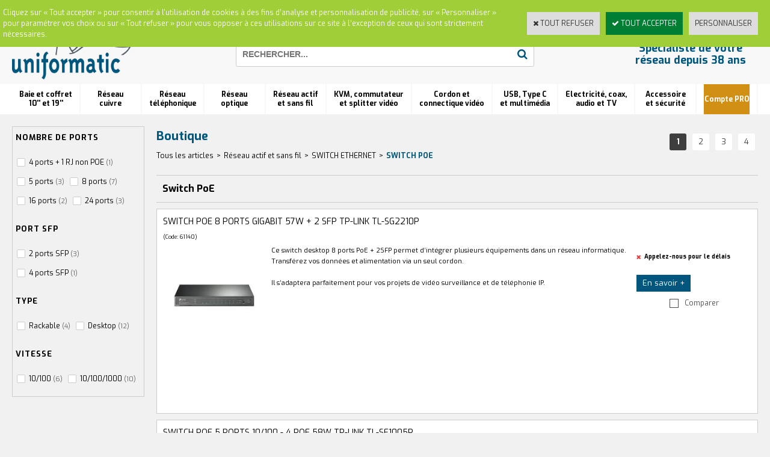

--- FILE ---
content_type: text/html
request_url: https://www.uniformatic.fr/995-switch-poe
body_size: 19360
content:
<!DOCTYPE html>
<html>
<head>
<meta name="generator" content="Oxatis (www.oxatis.com)" />
<meta http-equiv="Content-Type" content="text/html; charset=ISO-8859-1" />
<meta http-equiv="Content-Language" content="fr" />
<title>Switch PoE - Boutique</title>
<meta name="robots" content="index, follow, all" />
<meta http-equiv="Pragma" content="no-cache" />
<meta http-equiv="Expires" content="-1" />
<script>
if ('serviceWorker' in navigator) {
navigator.serviceWorker
.register('/sw.js', {
scope: '/'
})
.then(function(reg) {
if (reg.installing) {
console.warn('[SW] installing');
} else if (reg.waiting) {
console. warn ('[SW] installed');
} else if (reg.active) {
console. warn ('[SW] active');
}
})
.catch(function(error) {
console.error('[SW] Registration failed', error);
});
}
</script>

<link rel="canonical" href="https://www.uniformatic.fr/switch-poe-c102x3633584" /><link rel="StyleSheet" type="Text/css" href="Css/shared.css?v=51">
<link rel="StyleSheet" type="Text/css" href="DesignCss/bootstrap-grid.css?v=6.8">
<link id="-main-css-" rel="StyleSheet" type="Text/css" href="DesignCss/237000/660/style.css?v=2023.3.29-15.57.40">
<style type="text/css">IMG.BlackBox { border-color: #000000; }</style>
<script type="text/javascript" data-type="frontend-config">
window.oxInfos = {
	oxADContext : 0,
	oxCurrency : {mainFormat:"# \u20AC",decSep:",",thousandsSep:".",taxMode:0,code:978},
	oxLang : 0,
	oxUser : null,
	oxAccid: 130197,
	oxCart: {
		total: 0,
		qty: 0,
		subTotalNet: 0,
		shippingOffered: 1
	},
	oxPriceConf: {
		priceIdx: null,
		vatMode: null,
		ecopartMode: null,
		ecopartAmount: 0,
		taxEngine: 0
	},
	oxProps: {
		allowCreation: false,
		decimalQty: false,
		decimalPlaces: 5
	}
};
</script>
<script type="text/javascript" data-type="frontend-frontAPI">
window.oxInfos = window.oxInfos || {};
window.oxInfos.corePublicPath = '/frontend/frontAPI/';
</script>
<script type="text/javascript" src="/frontend/frontAPI/frontAPI-es6.js?hash=3ded44ea47e09e1d31d3"></script>
<meta name="google-site-verification" content="W6QOdPkkUtq47TuHfp9y8_L_SozxxjNJ4JHPE2Op1xE"/>

<script type="text/javascript" data-type="frontend-config">
window.name = "NG_DEFER_BOOTSTRAP!";
window.appDependencies = ['oxFramework'];
window.appConfig = window.appConfig||{};
window.oxAppsConfig = {};
window.oxModulesToLoad = [];
</script>
<link rel="StyleSheet" href="/frontend/angular-1.3.15/css/oxApps.css?v=2.152.7">
<script type="text/javascript" src="/frontend/angular-1.3.15/angularFramework.js?v=2.152.7"></script>
<script type="text/javascript" src="/frontend/angular-1.3.15/i18n/angular-locale_fr-fr.js"></script>
<!-- ## APPSCORE V2 - trouble [dsc] ## -->
<script>

</script>
<script type="text/javascript" src="/frontend/scripts/oxCart6App/oxCart6App.js"></script>
<script type="text/javascript">
oxCart.popupReinsuranceWbId = 2351427;
</script>
<!-- ## APPSCORE V2 ## -->
<script type="text/javascript">
</script>
<script type="text/javascript">
</script>

<script src="/frontend/angular-1.3.15/baseApp.js?v=2.152.7"></script>
<script type="text/javascript" src="/files/130197/Cfg/Appscfg-L0.js?v=2026-1-32-2&w=1018202332056PM"></script>
<style type="text/css">
	#loginSocial{display:none !important;}
</style>
<script>
  const dfLayerOptions = {
    installationId: '09a0cbe6-c0a2-43e3-bf12-7bd1fafa5aa0',
    zone: 'eu1'
  };

  

  (function (l, a, y, e, r, s) {
    r = l.createElement(a); r.onload = e; r.async = 1; r.src = y;
    s = l.getElementsByTagName(a)[0]; s.parentNode.insertBefore(r, s);
  })(document, 'script', 'https://cdn.doofinder.com/livelayer/1/js/loader.min.js', function () {
    doofinderLoader.load(dfLayerOptions);
  });
</script>

<!-- Google tag (gtag.js) -->
<script async src="https://www.googletagmanager.com/gtag/js?id=G-P6T9CLFFNN"></script>
<script>
  window.dataLayer = window.dataLayer || [];
  function gtag(){dataLayer.push(arguments);}
  gtag('js', new Date());

  gtag('config', 'G-P6T9CLFFNN');
</script>


<LINK REL="SHORTCUT ICON" HREF="/Files/130197/favicon.ico">
	
		<!-- Start of HubSpot Embed Code -->
<script type="text/javascript" id="hs-script-loader" async defer src="//js.hs-scripts.com/9368823.js"></script>
<!-- End of HubSpot Embed Code -->
	
	<script type="text/javascript">
    (function(c,l,a,r,i,t,y){
        c[a]=c[a]||function(){(c[a].q=c[a].q||[]).push(arguments)};
        t=l.createElement(r);t.async=1;t.src="https://www.clarity.ms/tag/"+i;
        y=l.getElementsByTagName(r)[0];y.parentNode.insertBefore(t,y);
    })(window, document, "clarity", "script", "bbr9bj3yzx");
</script><script type="text/javascript" src="/Files/15269/cellUniformizer.js"></script>
<script src='/frontend/angular-1.3.15/modules/coolPopup/coolPopup.js'></script>

<script>
    window.appConfig.parametrages= {
            "grandcompte": 3680376
        };
</script>

<!-- CSS -->
<link rel="StyleSheet" type="Text/css" href="/frontend/Files/130197/v1/frontend/css/app.min.css">

<!-- JS -->
<script src="/frontend/Files/130197/v1/frontend/app.js"></script>
<script type="text/javascript">
	window.oxInfos=window.oxInfos||{};
	window.oxInfos.serverDatetime = '2/1/2026 3:45:16 PM';
	window.oxInfos.domain = 'https://www.uniformatic.fr';
	window.oxInfos.oxProps=window.oxInfos.oxProps||{};
	window.oxInfos.oxProps.loginByCode=0;
	;

window.oxInfos=window.oxInfos||{};
window.oxInfos.oxUserAgent={mac_os:"intel mac os x 10_15_7",macintosh:"intel mac os x 10_15_7",chrome:"131",ecmascript6:true};
window.oxInfos=window.oxInfos||{};window.oxInfos.oxEnv=window.oxInfos.oxEnv||{};
window.oxInfos.oxEnv.current={platform:'frontoffice'};
window.oxInfos.oxEnv.frontoffice='prod';
window.oxInfos.oxEnv.mobile='prod';
window.oxInfos.oxEnv.admin='prod';
window.oxInfos.oxEnv.apps='prod';
window.oxInfos.oxEnv.framework='prod';
window.oxInfos.oxEnv.dev='prod';
window.oxInfos.oxEnv.api='prod';
window.oxInfos.oxEnv.sw='prod';

document.cookie = "TestCookie=1" ;
if (document.cookie == "") window.location = "BrowserError.asp?ErrCode=1" ;
else document.cookie = 'TestCookie=; expires=Thu, 01 Jan 1970 00:00:00 GMT';
function PGFOnLoad() {
	if (typeof(OxPGFOnLoad) != "undefined") OxPGFOnLoad();
	if (typeof(OxBODYOnLoad) != "undefined") OxBODYOnLoad();
}
var OxLangID = 0 ;
</script>
<noscript><center><a href="BrowserError.asp?ErrCode=2&amp;LangID=0" rel="nofollow"><img src="Images/PGFJSErrL0.gif" border="0" alt="Err"></a><br/><br/></center></noscript>
<link rel="next" href="https://www.uniformatic.fr/switch-poe-c102x3633584?page=2">
<script>window.arrayGTM = window.arrayGTM || [];window.arrayGTM.push('GTM-TSKJ29T', 'GTM-M9CGH6P');</script>
<script src="/frontend/scripts/core/gtag.min.js" defer="true"></script>
</head>
<body onload="PGFOnLoad()" class="PB">
<script type="text/javascript" src="HLAPI.js"></script>
<script type="text/javascript">
function SubmitAction( nActionID, strFormAction, nValidate, nSkipSubmit, nSkipReturn ) {
	var bResult = true ;
	if (nActionID != null) document.MForm.ActionID.value = nActionID ;
	if ((strFormAction != null) && (strFormAction != "")) document.MForm.action= strFormAction ;
	if ( nValidate ) bResult = ValidateMForm();
	if ( nSkipSubmit == null ) nSkipSubmit = 0 ;
	if ( bResult && (nSkipSubmit == 0) ) document.MForm.submit();
	if ( nSkipReturn == 1 )
		return ;
	else
		return( bResult );
}
</script> 
<SCRIPT Language="javascript">
function PBCATGoToPage( nPageIdx ) {
	document.MForm.PBCATPgIdx.value = nPageIdx ;
	return( SubmitAction( 67174656 ) );
}
function PBCATSetFilter( nID, strName ) {
	document.MForm.PBCATID.value = nID ;
	document.MForm.PBCATName.value = strName ;
	if ( nID == -1 )
		SubmitAction( 67175168 );
	else
		SubmitAction( 67174912 );
}
function PBCATOnChangeFilter() {
	var nIdx, nID, strName = '' ;
	nIdx = document.MForm["PBCATFilter"].selectedIndex ;
	nID = document.MForm["PBCATFilter"].options[nIdx].value ;
	if ( nID > 0 ) strName = document.MForm["PBCATFilter"].options[nIdx].text ;
	PBCATSetFilter( nID, strName );
}

function GoToPage( nPageIdx ) {
	document.MForm.PBMPgIdx.value = nPageIdx ;
	var bResult = SubmitAction( 67240192 );
	return( bResult );
}
</SCRIPT>
<script type="text/javascript">
function BrandsOnChangeFilter() {
	var objForm=document.MForm;
	var objFltr=objForm["BrandsFilter"];
	var nIdx = objFltr.selectedIndex, nID;
	nID = objFltr.options[nIdx].value;
	objForm["PBBrandID"].value = nID;
	SubmitAction(10);
}
function AddToCart( nProductID ) {
	var bResult = false, strURLParams = "ItemID=" + nProductID ;
	if ( window.OxAddToCart ) bResult = OxAddToCart( nProductID, strURLParams );
	if ( !bResult ) window.location = "PBShoppingCart.asp?" + strURLParams ;
	return;
}
</script>

<script type="text/javascript" src="WindowAPI.js"></script>

<div id="maincontainer" class="sccatalog itemlist">

	<div id="headercontainer">
		<div id="headerarea">
<div class="headerflex-text">
 <a href="javascript:HLExecute('accid[=]130197[&]hlid[=]32896[&]cpid[=]1971376[&]pwdx[=]500[&]pwdy[=]300") class="headerflex-contact"> À votre écoute du lundi au vendredi de 9h à 12h30 et de 14h à 18h <span class="headerflex-contact-separator"> - </span> TEL : 01 58 02 06 10</a>
</div>
<div class="headerflex-btn">
  <div id="headerBtn">
   <a href="javascript:HLExecute('accid[=]130197[&]hlid[=]32896[&]cpid[=]1971376[&]pwdx[=]700[&]pwdy[=]300" class="picto-contact">Contact</a>
	   <span class="headerBtnSep">|</span>
	   <a class="accountLink" href="PBUserLogin.asp?CCode=33"><span>Compte</span></a>
   <span class="headerBtnSep">|</span>
	  <div class="headerflex-cart">
  <div class="eshopCart">
    <div id="headerInfoCart">
      <div class="headerInfoCartInner">
         <a class="cartLink" href="PBShoppingCart.asp?PBMInit=1"><span>Votre panier</span></a>
         <a href="PBShoppingCart.asp?PBMInit=1"><span id="cartItems">
		   0</span>
           <span class="cartPrice">0,00 €</span>
		 </a>
      </div>
    </div>
  </div>
</div>

  </div>
</div>
<div class="headerflex-logo">
	<div id="headerlogo"><a href="/"><img src="Files/130197/Img/05/Logo-Uniformatic-reseau-VDI-professionnel.png"/></a></div>
</div>
<div class="headerflex-search">
	<div class="eshopSearch"><div id="headerSearchBlock" class="header-search-block--shopping-cart"><form action="PBSearch.asp" method="get" name="headerSearch"><input type="hidden" name="ActionID" value="1"><input type="hidden" name="CCode" value="2"><input type="hidden" name="ShowSMImg" value="1"><input type="text" onfocus="this.value='';" id="headerSearchText" name="SearchText" class="searchtext" value="Rechercher..." size="18"><button class="blockbtn" type="submit"><span>OK</span></button></form></div></div>
</div>
<div class="headerflex-slogan">
  <span id="headertext">Spécialiste de votre réseau depuis 38 ans</span>
</div>
<div id="headermenu"><ul id="hmenu"><li class="begin">&nbsp;</li><li class="mititle" id="pmenu3843051" onmouseover="OxMenu('menu3843051',true)" onmouseout="OxMenu('menu3843051',false)"><a class="menu" id="amenu3843051" href="baie-et-coffret-10-et-19-c102x3626570">Baie et coffret <br> 10'' et 19''</a><div><ul class="submenu" id="menu3843051" onmouseover="OxSubMenu(this,true)" onmouseout="OxSubMenu(this,false)"><li class="begin">&nbsp;</li><li class="miimg"><a class="menu" href="configurateurs"><img src="Files/130197/Img/22/CTA-Uni-Baies-Big-menu-small.jpg"/></a></li><li class="misep"></li><li class="mispacer"></li><li class="mititle"><a class="menu" href="coffret-et-accessoire-10-c102x3633573">COFFRET ET ACCESSOIRE 10''</a></li><li class="mitext menusep"><a class="menu" href="coffret-c102x3633577">Coffret</a></li><li class="mitext menusep"><a class="menu" href="panneau-de-brassage-10-c102x3633582">Panneau de brassage 10''</a></li><li class="mitext menusep"><a class="menu" href="accessoire-10-c102x3633574">Accessoire 10''</a></li><li class="mispacer"></li><li class="mititle menusep"><a class="menu" href="coffret-19-c102x3626571">COFFRET 19''</a></li><li class="mitext menusep"><a class="menu" href="coffret-monte-c102x3626572">Coffret monté</a></li><li class="mitext menusep"><a class="menu" href="coffret-en-kit-c102x3633550">Coffret en kit</a></li><li class="mitext menusep"><a class="menu" href="coffret-etanche-ip55-c102x4278554">Coffret étanche IP55</a></li><li class="mitext menusep"><a class="menu" href="coffret-insonorise-c102x4278551">Coffret insonorisé</a></li><li class="mispacer"></li><li class="mititle menusep"><a class="menu" href="armoire-19-c102x3633551">ARMOIRE 19''</a></li><li class="mitext menusep"><a class="menu" href="armoire-serveur-c102x3633576">Armoire serveur</a></li><li class="mitext menusep"><a class="menu" href="armoire-reseau-c102x3633552">Armoire réseau</a></li><li class="mitext menusep"><a class="menu" href="armoire-etanche-ip55-c102x4278553">Armoire étanche IP55</a></li><li class="mitext menusep"><a class="menu" href="armoire-insonorisee-c102x4278552">Armoire insonorisée</a></li><li class="mitext menusep"><a class="menu" href="bati-de-distribution-c102x3633572">Bâti de distribution</a></li><li class="mispacer"></li><li class="misep"></li><li class="mispacer"></li><li class="mititle"><a class="menu" href="accessoire-19-c102x3633570">ACCESSOIRE 19''</a></li><li class="mitext menusep"><a class="menu" href="porte-montant-et-rehausseur-c102x3633595">Porte, montant et réhausseur</a></li><li class="mitext menusep"><a class="menu" href="rail-din-c102x3633583">Rail Din</a></li><li class="mitext menusep"><a class="menu" href="roulette-c102x3633668">Roulette</a></li><li class="mitext menusep"><a class="menu" href="supervision-et-securite-c102x3633671">Supervision et sécurité</a></li><li class="mitext menusep"><a class="menu" href="ventilation-c102x3633571">Ventilation</a></li><li class="mitext menusep"><a class="menu" href="visserie-c102x3633693">Visserie</a></li><li class="mispacer"></li><li class="mititle menusep"><a class="menu" href="bandeau-de-prises-19-c102x3633534">BANDEAU DE PRISES 19''</a></li><li class="mitext menusep"><a class="menu" href="bandeau-standard-c102x3633535">Bandeau standard</a></li><li class="mispacer"></li><li class="misep"></li><li class="mispacer"></li><li class="mititle"><a class="menu" href="plateau-19-c102x3633546">PLATEAU 19''</a></li><li class="mitext menusep"><a class="menu" href="plateau-coulissant-c102x3633575">Plateau coulissant</a></li><li class="mitext menusep"><a class="menu" href="plateau-fixe-4-points-d-ancrage-c102x3633569">Plateau fixe 4 points d'ancrage</a></li><li class="mitext menusep"><a class="menu" href="plateau-modem-c102x3633547">Plateau modem</a></li><li class="mispacer"></li><li class="mispacer"></li><li class="mititle menusep"><a class="menu" href="gestion-de-cable-c102x3633536">GESTION DE CABLE</a></li><li class="mitext menusep"><a class="menu" href="anneau-et-passe-cable-c102x3633543">Anneau et passe câble</a></li><li class="mitext menusep"><a class="menu" href="obturateur-c102x3633537">Obturateur</a></li><li class="mitext menusep"><a class="menu" href="passe-fil-balai-c102x3633542">Passe fil balai</a></li><li class="mispacer"></li><li class="misep"></li><li class="end">&nbsp;</li></ul></div></li><li class="mititle menusep" id="pmenu3860790" onmouseover="OxMenu('menu3860790',true)" onmouseout="OxMenu('menu3860790',false)"><a class="menu" id="amenu3860790" href="reseau-cuivre-c102x3593812">Réseau <br> cuivre</a><div><ul class="submenu" id="menu3860790" onmouseover="OxSubMenu(this,true)" onmouseout="OxSubMenu(this,false)"><li class="begin">&nbsp;</li><li class="miimg"><a class="menu" href="PBCPPlayer.asp?ID=2349345"><img src="Files/130197/Img/05/CTA-ELFI-noyau-RJ45-embase-lumineuse-led-Big-menu-small.jpg"/></a></li><li class="misep"></li><li class="mispacer"></li><li class="mititle"><a class="menu" href="embase-et-traversee-rj45-c102x3633540">EMBASE ET TRAVERSEE RJ45</a></li><li class="mitext menusep"><a class="menu" href="embase-rj45-keystone-c102x3633541">Embase RJ45 Keystone</a></li><li class="mitext menusep"><a class="menu" href="traversee-keystone-c102x3633557">Traversée Keystone</a></li><li class="mitext menusep"><a class="menu" href="accessoire-keystone-c102x3633673">Accessoire Keystone</a></li><li class="mispacer"></li><li class="mititle menusep"><a class="menu" href="connecteur-et-manchon-c102x3633472">CONNECTEUR ET MANCHON</a></li><li class="mitext menusep"><a class="menu" href="connecteur-rapide-c102x3820234">Connecteur rapide</a></li><li class="mitext menusep"><a class="menu" href="connecteur-rj45-c102x3633473">Connecteur RJ45</a></li><li class="mitext menusep"><a class="menu" href="connectique-etanche-c102x3886848">Connectique étanche</a></li><li class="mitext menusep"><a class="menu" href="manchon-et-reperage-c102x3847610">Manchon et repérage</a></li><li class="mispacer"></li><li class="mititle menusep"><a class="menu" href="boitier-coupleur-et-plastron-c102x3633531">BOITIER, COUPLEUR ET PLASTRON</a></li><li class="mitext menusep"><a class="menu" href="boitier-de-jonction-c102x3633613">Boitier de jonction</a></li><li class="mitext menusep"><a class="menu" href="boitier-mural-c102x3633614">Boitier mural</a></li><li class="mitext menusep"><a class="menu" href="coupleur-rj45-c102x3633558">Coupleur RJ45</a></li><li class="mitext menusep"><a class="menu" href="doubleur-rj45-c102x3633590">Doubleur RJ45</a></li><li class="mitext menusep"><a class="menu" href="plastron-rj45-c102x3633532">Plastron RJ45</a></li><li class="mispacer"></li><li class="misep"></li><li class="mispacer"></li><li class="mititle"><a class="menu" href="panneau-de-brassage-c102x3633506">PANNEAU DE BRASSAGE</a></li><li class="mitext menusep"><a class="menu" href="panneau-de-brassage-equipe-c102x3633507">Panneau de brassage équipé</a></li><li class="mitext menusep"><a class="menu" href="panneau-de-brassage-nu-c102x3633544">Panneau de brassage nu</a></li><li class="mispacer"></li><li class="mititle menusep"><a class="menu" href="cordon-de-brassage-c102x3593813">CORDON DE BRASSAGE</a></li><li class="mitext menusep"><a class="menu" href="cordon-rj45-cat-5e-c102x3633486">Cordon RJ45 cat 5e</a></li><li class="mitext menusep"><a class="menu" href="cordon-rj45-cat-6-c102x3593814">Cordon RJ45 cat 6</a></li><li class="mitext menusep"><a class="menu" href="cordon-rj45-cat-6a-c102x3633566">Cordon RJ45 cat 6A</a></li><li class="mitext menusep"><a class="menu" href="cordon-rj45-cat-8-c102x4053872">Cordon RJ45 cat 8</a></li><li class="mitext menusep"><a class="menu" href="cordon-rj45-croise-c102x3633596">Cordon RJ45 croisé</a></li><li class="mispacer"></li><li class="mititle menusep"><a class="menu" href="cable-reseau-au-metre-c102x3633630">CABLE RESEAU AU METRE</a></li><li class="mitext menusep"><a class="menu" href="cable-rigide-pour-installation-c102x3633631">Câble rigide pour installation</a></li><li class="mitext menusep"><a class="menu" href="cable-souple-pour-cordon-c102x3633635">Câble souple pour cordon</a></li><li class="mispacer"></li><li class="misep"></li><li class="mispacer"></li><li class="mititle"><a class="menu" href="outillage-cuivre-c102x3633463">OUTILLAGE CUIVRE</a></li><li class="mitext menusep"><a class="menu" href="outil-d-insertion-c102x3633504">Outil d'insertion</a></li><li class="mitext menusep"><a class="menu" href="pince-coupante-et-a-sertir-c102x3633503">Pince coupante et à sertir</a></li><li class="mitext menusep"><a class="menu" href="serre-cable-et-velcro-c102x3633464">Serre câble et velcro</a></li><li class="mitext menusep"><a class="menu" href="testeur-reseau-c102x3633525">Testeur réseau</a></li><li class="mispacer"></li><li class="mititle menusep"><a class="menu" href="cordon-specifique-c102x3633554">CORDON SPECIFIQUE</a></li><li class="mitext menusep"><a class="menu" href="cordon-cbe-c102x3633692">Cordon CBE</a></li><li class="mitext menusep"><a class="menu" href="cordon-lumineux-patchsee-c102x3633555">Cordon lumineux Patchsee</a></li><li class="mispacer"></li><li class="end">&nbsp;</li></ul></div></li><li class="mititle menusep" id="pmenu3768259" onmouseover="OxMenu('menu3768259',true)" onmouseout="OxMenu('menu3768259',false)"><a class="menu" id="amenu3768259" href="reseau-telephonique-c102x3633465">Réseau<br>téléphonique</a><div><ul class="submenu" id="menu3768259" onmouseover="OxSubMenu(this,true)" onmouseout="OxSubMenu(this,false)"><li class="begin">&nbsp;</li><li class="miimg"><a class="menu" href="PBCPPlayer.asp?ID=1971376"><img src="Files/130197/Img/13/CTA-Contactez-expert-uniformatic-VDI-small.jpg"/></a></li><li class="misep"></li><li class="mispacer"></li><li class="mititle"><a class="menu" href="accessoire-telephonique-c102x3638763">ACCESSOIRE TELEPHONIQUE</a></li><li class="mitext menusep"><a class="menu" href="adaptateur-et-conjoncteur-c102x3638764">Adaptateur et conjoncteur</a></li><li class="mitext menusep"><a class="menu" href="connecteur-telephonique-c102x3638765">Connecteur téléphonique</a></li><li class="mitext menusep"><a class="menu" href="coupleur-rj-c102x3638767">Coupleur RJ</a></li><li class="mitext menusep"><a class="menu" href="doubleur-telephonique-c102x3638775">Doubleur téléphonique</a></li><li class="mitext menusep"><a class="menu" href="filtre-adsl-c102x3638766">Filtre ADSL</a></li><li class="mitext menusep"><a class="menu" href="quadrupleur-rj-c102x3638771">Quadrupleur RJ</a></li><li class="mispacer"></li><li class="mititle menusep"><a class="menu" href="cable-telephonique-au-metre-c102x3633497">CABLE TELEPHONIQUE AU METRE</a></li><li class="mitext menusep"><a class="menu" href="cable-modulaire-plat-c102x3633628">Câble modulaire plat</a></li><li class="mitext menusep"><a class="menu" href="jarretiere-telephonique-c102x3633498">Jarretière téléphonique</a></li><li class="misep"></li><li class="mispacer"></li><li class="mititle"><a class="menu" href="cordon-telephonique-c102x3633476">CORDON TELEPHONIQUE</a></li><li class="mitext menusep"><a class="menu" href="cordon-adsl-c102x3633477">Cordon ADSL</a></li><li class="mitext menusep"><a class="menu" href="cordon-rj11-rj11-c102x3633487">Cordon RJ11/RJ11</a></li><li class="mitext menusep"><a class="menu" href="cordon-rj11-rj45-c102x3633489">Cordon RJ11/RJ45</a></li><li class="mitext menusep"><a class="menu" href="cordon-rj9-rj9-spirale-c102x3633488">Cordon RJ9/RJ9 spirale</a></li><li class="mitext menusep"><a class="menu" href="cordon-telephonique-1-paire-c102x3633553">Cordon téléphonique 1 paire</a></li><li class="misep"></li><li class="mispacer"></li><li class="mititle"><a class="menu" href="panneau-de-brassage-cat3-c102x3633591">PANNEAU DE BRASSAGE CAT3</a></li><li class="mitext menusep"><a class="menu" href="panneau-de-brassage-telephonique-c102x3633592">Panneau de brassage téléphonique</a></li><li class="end">&nbsp;</li></ul></div></li><li class="mititle menusep" id="pmenu3843136" onmouseover="OxMenu('menu3843136',true)" onmouseout="OxMenu('menu3843136',false)"><a class="menu" id="amenu3843136" href="reseau-optique-c102x3633491">Réseau<br>optique</a><div><ul class="submenu" id="menu3843136" onmouseover="OxSubMenu(this,true)" onmouseout="OxSubMenu(this,false)"><li class="begin">&nbsp;</li><li class="miimg"><a class="menu" href="configurateurs"><img src="Files/130197/Img/24/CTA-configurateur-trunk-fibre-optique-lien-preconnectorise-Uni-Trunk-small.jpg"/></a></li><li class="misep"></li><li class="mispacer"></li><li class="mititle"><a class="menu" href="jarretiere-optique-c102x3633492">JARRETIERE OPTIQUE</a></li><li class="mitext menusep"><a class="menu" href="jarretiere-monomode-os2-c102x3633493">Jarretière monomode OS2</a></li><li class="mitext menusep"><a class="menu" href="jarretiere-multimode-om1-c102x3633494">Jarretière multimode OM1</a></li><li class="mitext menusep"><a class="menu" href="jarretiere-multimode-om2-c102x3633495">Jarretière multimode OM2</a></li><li class="mitext menusep"><a class="menu" href="jarretiere-multimode-om3-c102x3633528">Jarretière multimode OM3</a></li><li class="mitext menusep"><a class="menu" href="jarretiere-multimode-om4-c102x3633606">Jarretière multimode OM4</a></li><li class="mitext menusep"><a class="menu" href="jarretiere-ftth-pour-box-operateur-c102x3847612">Jarretiere FTTH pour box opérateur</a></li><li class="mispacer"></li><li class="mititle menusep"><a class="menu" href="boitier-optique-et-ftth-c102x3633624">BOITIER OPTIQUE ET FTTH</a></li><li class="mitext menusep"><a class="menu" href="pied-de-raccordement-d-immeuble-pri-c102x3633627">Pied de Raccordement d'Immeuble PRI</a></li><li class="mitext menusep"><a class="menu" href="point-de-branchement-optique-pbo-c102x3633625">Point de Branchement Optique PBO</a></li><li class="mitext menusep"><a class="menu" href="point-de-terminaison-optique-pto-c102x3633670">Point de Terminaison Optique PTO</a></li><li class="mispacer"></li><li class="mititle menusep"><a class="menu" href="connecteur-et-adaptateur-c102x4228857">CONNECTEUR ET ADAPTATEUR</a></li><li class="mitext menusep"><a class="menu" href="connecteur-rapide-soc-c102x4228858">Connecteur rapide SOC</a></li><li class="misep"></li><li class="mispacer"></li><li class="mititle"><a class="menu" href="outillage-optique-c102x3633633">OUTILLAGE OPTIQUE</a></li><li class="mitext menusep"><a class="menu" href="fusionneuse-et-cliveuse-c102x3633687">Fusionneuse et Cliveuse</a></li><li class="mitext menusep"><a class="menu" href="nettoyage-c102x3633634">Nettoyage</a></li><li class="mispacer"></li><li class="mititle menusep"><a class="menu" href="pigtail-optique-c102x3633593">PIGTAIL OPTIQUE</a></li><li class="mitext menusep"><a class="menu" href="boite-de-12-pigtails-c102x3633605">Boite de 12 pigtails</a></li><li class="mitext menusep"><a class="menu" href="pigtail-a-l-unite-c102x3633594">Pigtail à l'unité</a></li><li class="mispacer"></li><li class="mititle menusep"><a class="menu" href="fibre-au-metre-c102x3869789">FIBRE AU METRE</a></li><li class="mitext menusep"><a class="menu" href="om3-c102x4059240">OM3</a></li><li class="mitext menusep"><a class="menu" href="om4-c102x3998519">OM4</a></li><li class="mitext menusep"><a class="menu" href="os2-c102x4059239">OS2</a></li><li class="misep"></li><li class="mispacer"></li><li class="mititle"><a class="menu" href="tiroir-optique-c102x3633562">TIROIR OPTIQUE</a></li><li class="mitext menusep"><a class="menu" href="accessoires-pour-tiroir-c102x3633611">Accessoires pour tiroir</a></li><li class="mitext menusep"><a class="menu" href="tiroir-complet-c102x3633689">Tiroir complet</a></li><li class="mitext menusep"><a class="menu" href="tiroir-equipe-c102x3633688">Tiroir équipé</a></li><li class="mitext menusep"><a class="menu" href="tiroir-nu-c102x3633563">Tiroir nu</a></li><li class="mispacer"></li><li class="mititle menusep"><a class="menu" href="traversee-optique-c102x3633602">TRAVERSEE OPTIQUE</a></li><li class="mitext menusep"><a class="menu" href="traversee-hybride-c102x3633610">Traversée hybride</a></li><li class="mitext menusep"><a class="menu" href="traversee-standard-c102x3633603">Traversée standard</a></li><li class="mispacer"></li><li class="mititle menusep"><a class="menu" href="formation-c102x4268325">FORMATION ET LOCATION</a></li><li class="end">&nbsp;</li></ul></div></li><li class="mititle menusep" id="pmenu3843138" onmouseover="OxMenu('menu3843138',true)" onmouseout="OxMenu('menu3843138',false)"><a class="menu" id="amenu3843138" href="reseau-actif-et-sans-fil-c102x3633435">Réseau actif <br> et sans fil</a><div><ul class="submenu" id="menu3843138" onmouseover="OxSubMenu(this,true)" onmouseout="OxSubMenu(this,false)"><li class="begin">&nbsp;</li><li class="miimg"><a class="menu" href="PBCPPlayer.asp?ID=2359589"><img src="Files/130197/Img/04/CTA-projet-wifi-personnalise-bar-cafe-hopital-camping-restaurant-CHR-small.jpg"/></a></li><li class="misep"></li><li class="mispacer"></li><li class="mititle"><a class="menu" href="switch-ethernet-c102x3633523">SWITCH ETHERNET</a></li><li class="mitext menusep"><a class="menu" href="switch-industriel-c102x3633629">Switch industriel</a></li><li class="mitext menusep"><a class="menu" href="switch-manageable-c102x3633626">Switch manageable</a></li><li class="mitext menusep"><a class="menu" href="switch-poe-c102x3633584">Switch PoE</a></li><li class="mitext menusep"><a class="menu" href="switch-standard-c102x3633524">Switch standard</a></li><li class="mispacer"></li><li class="mititle menusep"><a class="menu" href="point-d-acces-wifi-c102x3633461">POINT D'ACCES WIFI</a></li><li class="mitext menusep"><a class="menu" href="antenne-wifi-c102x3633669">Antenne wifi</a></li><li class="mitext menusep"><a class="menu" href="controleur-wifi-c102x3633640">Contrôleur wifi</a></li><li class="mitext menusep"><a class="menu" href="point-d-acces-wifi-manageable-c102x3633642">Point d'accès wifi manageable</a></li><li class="mitext menusep"><a class="menu" href="point-d-acces-wifi-standard-c102x3633462">Point d'accès wifi standard</a></li><li class="mitext menusep"><a class="menu" href="pont-wifi-c102x3633641">Pont wifi</a></li><li class="mispacer"></li><li class="mititle menusep"><a class="menu" href="accessoire-poe-c102x3638768">ACCESSOIRE POE</a></li><li class="mitext menusep"><a class="menu" href="injecteur-poe-c102x3638769">Injecteur POE</a></li><li class="mitext menusep"><a class="menu" href="splitter-poe-c102x3638770">Splitter POE</a></li><li class="mispacer"></li><li class="mititle menusep"><a class="menu" href="adaptateur-cpl-c102x3633436">ADAPTATEUR CPL</a></li><li class="mitext menusep"><a class="menu" href="adaptateur-cpl-kit-c102x3633548">Adaptateur CPL kit</a></li><li class="mitext menusep"><a class="menu" href="adaptateur-cpl-simple-c102x3633437">Adaptateur CPL simple</a></li><li class="misep"></li><li class="mispacer"></li><li class="mititle"><a class="menu" href="camera-analogique-c102x3633616">CAMERA ANALOGIQUE</a></li><li class="mitext menusep"><a class="menu" href="camera-de-surveillance-analogique-c102x3633678">Caméra de surveillance analogique</a></li><li class="mitext menusep"><a class="menu" href="camera-factice-c102x3633617">Caméra factice</a></li><li class="mitext menusep"><a class="menu" href="enregistreur-analogique-c102x3633677">Enregistreur analogique</a></li><li class="mitext menusep"><a class="menu" href="kit-de-surveillance-c102x3633676">Kit de surveillance</a></li><li class="mispacer"></li><li class="mititle menusep"><a class="menu" href="camera-ip-c102x3633564">CAMERA IP</a></li><li class="mitext menusep"><a class="menu" href="camera-de-surveillance-ip-c102x3633565">Caméra de surveillance IP</a></li><li class="mitext menusep"><a class="menu" href="enregistreur-ip-c102x3633600">Enregistreur IP</a></li><li class="mispacer"></li><li class="mititle menusep"><a class="menu" href="carte-reseau-c102x3633457">CARTE RESEAU</a></li><li class="mitext menusep"><a class="menu" href="carte-reseau-fibre-c102x3633458">Carte réseau fibre</a></li><li class="mitext menusep"><a class="menu" href="carte-reseau-wifi-c102x3790278">Carte réseau wifi</a></li><li class="mispacer"></li><li class="mititle menusep"><a class="menu" href="amplificateur-gsm-c102x3633665">AMPLIFICATEUR GSM</a></li><li class="mitext menusep"><a class="menu" href="accessoire-amplificateur-gsm-c102x3633672">Accessoire amplificateur GSM</a></li><li class="mitext menusep"><a class="menu" href="amplificateur-de-signal-c102x3633666">Amplificateur de signal</a></li><li class="misep"></li><li class="mispacer"></li><li class="mititle"><a class="menu" href="convertisseur-de-media-c102x3633468">CONVERTISSEUR DE MEDIA</a></li><li class="mitext menusep"><a class="menu" href="mini-gbic-c102x3633514">Mini gbic</a></li><li class="mitext menusep"><a class="menu" href="transceiver-optique-c102x3633469">Transceiver optique</a></li><li class="mispacer"></li><li class="mititle menusep"><a class="menu" href="filtrage-url-et-portail-captif-c102x3633643">FILTRAGE URL ET PORTAIL CAPTIF</a></li><li class="mitext menusep"><a class="menu" href="boitier-de-filtrage-url-c102x3633684">Boitier de filtrage URL</a></li><li class="mitext menusep"><a class="menu" href="boitier-de-supervision-c102x3633685">Boitier de supervision</a></li><li class="mitext menusep"><a class="menu" href="portail-captif-c102x3633644">Portail captif</a></li><li class="mispacer"></li><li class="mititle menusep"><a class="menu" href="routeur-c102x3633649">ROUTEUR</a></li><li class="mitext menusep"><a class="menu" href="modem-routeur-3g-4g-c102x3847611">Modem Routeur 3G/4G</a></li><li class="mitext menusep"><a class="menu" href="modem-routeur-filaire-c102x3847607">Modem Routeur filaire</a></li><li class="end">&nbsp;</li></ul></div></li><li class="mititle menusep" id="pmenu3843140" onmouseover="OxMenu('menu3843140',true)" onmouseout="OxMenu('menu3843140',false)"><a class="menu" id="amenu3843140" href="kvm-commutateur-et-splitter-video-c102x3633499">KVM, commutateur <br> et splitter vidéo</a><div><ul class="submenu" id="menu3843140" onmouseover="OxSubMenu(this,true)" onmouseout="OxSubMenu(this,false)"><li class="begin">&nbsp;</li><li class="miimg"><a class="menu" href="PBSubscribe.asp?PBMInit=1"><img src="Files/130197/Img/12/CTA-inscription-creation-compte-pro-uniformatic-gratuit-avantages-small.jpg"/></a></li><li class="misep"></li><li class="mispacer"></li><li class="mititle"><a class="menu" href="commutateur-c102x3633519">COMMUTATEUR</a></li><li class="mitext menusep"><a class="menu" href="commutateur-hdmi-c102x3633559">Commutateur HDMI</a></li><li class="mitext menusep"><a class="menu" href="commutateur-vga-c102x3633520">Commutateur VGA</a></li><li class="mispacer"></li><li class="mititle menusep"><a class="menu" href="convertisseur-c102x3633660">CONVERTISSEUR</a></li><li class="mitext menusep"><a class="menu" href="convertisseur-hdmi-bnc-c102x3633663">Convertisseur HDMI - BNC</a></li><li class="mitext menusep"><a class="menu" href="convertisseur-hdmi-rca-c102x3633661">Convertisseur HDMI - RCA</a></li><li class="mitext menusep"><a class="menu" href="separateur-audio-video-c102x3633662">Séparateur Audio / Vidéo</a></li><li class="misep"></li><li class="mispacer"></li><li class="mititle"><a class="menu" href="kvm-c102x3633500">KVM</a></li><li class="mitext menusep"><a class="menu" href="cordon-et-extendeur-c102x3633515">Cordon et extendeur</a></li><li class="mitext menusep"><a class="menu" href="kvm-desktop-c102x3633501">KVM desktop</a></li><li class="mitext menusep"><a class="menu" href="kvm-rackable-et-console-c102x3633530">KVM rackable et console</a></li><li class="mispacer"></li><li class="mititle menusep"><a class="menu" href="splitter-c102x3633526">SPLITTER</a></li><li class="mitext menusep"><a class="menu" href="splitter-hdmi-c102x3633560">Splitter HDMI</a></li><li class="mitext menusep"><a class="menu" href="splitter-vga-c102x3633527">Splitter VGA</a></li><li class="misep"></li><li class="mispacer"></li><li class="mititle"><a class="menu" href="extendeur-et-amplificateur-c102x3633586">EXTENDEUR ET AMPLIFICATEUR</a></li><li class="mitext menusep"><a class="menu" href="extendeur-hdmi-c102x3633587">Extendeur HDMI</a></li><li class="end">&nbsp;</li></ul></div></li><li class="mititle menusep" id="pmenu3843144" onmouseover="OxMenu('menu3843144',true)" onmouseout="OxMenu('menu3843144',false)"><a class="menu" id="amenu3843144" href="cordon-et-connectique-video-c102x3633439">Cordon et <br> connectique vidéo</a><div><ul class="submenu" id="menu3843144" onmouseover="OxSubMenu(this,true)" onmouseout="OxSubMenu(this,false)"><li class="begin">&nbsp;</li><li class="miimg"><a class="menu" href="videos"><img src="Files/130197/Img/18/CTA-Videos-tutoriels-tuto-VDI-uniformatic-innovations-aide-small.jpg"/></a></li><li class="misep"></li><li class="mispacer"></li><li class="mititle"><a class="menu" href="adaptateur-video-c102x3633440">ADAPTATEUR VIDEO</a></li><li class="mitext menusep"><a class="menu" href="adaptateur-display-port-c102x3633561">Adaptateur Display Port</a></li><li class="mitext menusep"><a class="menu" href="adaptateur-dvi-c102x3633441">Adaptateur DVI</a></li><li class="mitext menusep"><a class="menu" href="adaptateur-hdmi-c102x3633612">Adaptateur HDMI</a></li><li class="mitext menusep"><a class="menu" href="adaptateur-mini-display-port-c102x3633601">Adaptateur Mini Display Port</a></li><li class="mitext menusep"><a class="menu" href="adaptateur-vga-c102x3633568">Adaptateur VGA</a></li><li class="mitext menusep"><a class="menu" href="eclateur-video-c102x3633533">Eclateur vidéo</a></li><li class="mispacer"></li><li class="mititle menusep"><a class="menu" href="cable-video-au-metre-c102x3847613">CABLE VIDEO AU METRE</a></li><li class="mitext menusep"><a class="menu" href="cable-hdmi-c102x3847614">Câble HDMI</a></li><li class="mitext menusep"><a class="menu" href="cable-vga-c102x3847615">Câble VGA</a></li><li class="misep"></li><li class="mispacer"></li><li class="mititle"><a class="menu" href="cordon-video-c102x3633474">CORDON VIDEO</a></li><li class="mitext menusep"><a class="menu" href="cordon-display-port-c102x3633585">Cordon Display Port</a></li><li class="mitext menusep"><a class="menu" href="cordon-dvi-c102x3633484">Cordon DVI</a></li><li class="mitext menusep"><a class="menu" href="cordon-hdmi-c102x3633485">Cordon HDMI</a></li><li class="mitext menusep"><a class="menu" href="cordon-vga-c102x3633475">Cordon VGA</a></li><li class="misep"></li><li class="mispacer"></li><li class="mititle"><a class="menu" href="plastron-video-c102x3633580">PLASTRON VIDEO</a></li><li class="mitext menusep"><a class="menu" href="demi-cordon-c102x3633645">Demi-cordon</a></li><li class="mitext menusep"><a class="menu" href="plastron-bornier-c102x3633581">Plastron bornier</a></li><li class="mitext menusep"><a class="menu" href="plastron-filaire-c102x3633607">Plastron filaire</a></li><li class="end">&nbsp;</li></ul></div></li><li class="mititle menusep" id="pmenu3843141" onmouseover="OxMenu('menu3843141',true)" onmouseout="OxMenu('menu3843141',false)"><a class="menu" id="amenu3843141" href="usb-type-c-et-multimedia-c102x3633447">USB, Type C <br> et multimédia</a><div><ul class="submenu" id="menu3843141" onmouseover="OxSubMenu(this,true)" onmouseout="OxSubMenu(this,false)"><li class="begin">&nbsp;</li><li class="miimg"><a class="menu" target="_blank" href="https://blog.uniformatic.fr/les-fondamentaux-du-usb-type-c"><img src="Files/130197/Img/11/CTA-usb-type-c-reversible-uniformatic-blog-aide-comprendre-small.jpg"/></a></li><li class="misep"></li><li class="mispacer"></li><li class="mititle"><a class="menu" href="cordon-usb-et-type-c-c102x3633482">CORDON USB ET TYPE C</a></li><li class="mitext menusep"><a class="menu" href="adaptateur-usb-et-type-c-c102x3633639">Adaptateur USB et Type C</a></li><li class="mitext menusep"><a class="menu" href="cordon-magnetique-c102x3633664">Cordon magnétique</a></li><li class="mitext menusep"><a class="menu" href="cordon-type-c-c102x3633651">Cordon Type C</a></li><li class="mitext menusep"><a class="menu" href="cordon-usb-c102x3633483">Cordon USB</a></li><li class="mispacer"></li><li class="mititle menusep"><a class="menu" href="accessoire-usb-et-multimedia-c102x3633512">ACCESSOIRE USB ET MULTIMEDIA</a></li><li class="mitext menusep"><a class="menu" href="accessoire-usb-c102x3633556">Accessoire USB</a></li><li class="mitext menusep"><a class="menu" href="hub-et-replicateur-de-ports-usb-c102x3633513">Hub et réplicateur de ports USB</a></li><li class="mispacer"></li><li class="mititle menusep"><a class="menu" href="adaptateur-type-c-c102x3633646">ADAPTATEUR TYPE C</a></li><li class="mitext menusep"><a class="menu" href="adaptateur-type-c-display-port-c102x3633675">Adaptateur Type C - Display Port</a></li><li class="mitext menusep"><a class="menu" href="adaptateur-type-c-dvi-c102x3633681">Adaptateur Type C - DVI</a></li><li class="mitext menusep"><a class="menu" href="adaptateur-type-c-hdmi-c102x3633648">Adaptateur Type C - HDMI</a></li><li class="mitext menusep"><a class="menu" href="adaptateur-type-c-rj45-c102x3633674">Adaptateur Type C - RJ45</a></li><li class="mitext menusep"><a class="menu" href="adaptateur-type-c-vga-c102x3633647">Adaptateur Type C - VGA</a></li><li class="mitext menusep"><a class="menu" href="hub-et-replicateur-de-ports-type-c-c102x3633682">Hub et réplicateur de ports Type C</a></li><li class="misep"></li><li class="mispacer"></li><li class="mititle"><a class="menu" href="clavier-et-souris-c102x3633508">CLAVIER ET SOURIS</a></li><li class="mitext menusep"><a class="menu" href="accessoire-bureautique-c102x3633518">Accessoire bureautique</a></li><li class="mitext menusep"><a class="menu" href="clavier-bureautique-c102x3633549">Clavier bureautique</a></li><li class="mitext menusep"><a class="menu" href="pave-numerique-c102x3633509">Pavé numérique</a></li><li class="mitext menusep"><a class="menu" href="souris-bureautique-c102x3633545">Souris bureautique</a></li><li class="mispacer"></li><li class="mititle menusep"><a class="menu" href="convertisseur-et-amplificateur-usb-c102x3633448">CONVERTISSEUR ET AMPLIFICATEUR USB</a></li><li class="mitext menusep"><a class="menu" href="convertisseur-usb-c102x3633470">Convertisseur USB</a></li><li class="mitext menusep"><a class="menu" href="cordon-usb-amplifie-c102x3633449">Cordon USB amplifié</a></li><li class="mispacer"></li><li class="mititle menusep"><a class="menu" href="connectique-serie-parallele-c102x4228859">CONNECTIQUE SERIE PARALLELE</a></li><li class="mitext menusep"><a class="menu" href="cordon-serie-et-parallele-c102x4228860">Cordon série et parallèle</a></li><li class="mitext menusep"><a class="menu" href="connecteur-capot-et-changeur-de-ge-c102x4265330">Connecteur, capot et changeur de genre</a></li><li class="misep"></li><li class="mispacer"></li><li class="mititle"><a class="menu" href="enceinte-et-microcasque-c102x3633459">ENCEINTE ET MICROCASQUE</a></li><li class="mitext menusep"><a class="menu" href="enceinte-connectee-c102x3633659">Enceinte connectée</a></li><li class="mitext menusep"><a class="menu" href="enceinte-multimedia-c102x3633680">Enceinte multimédia</a></li><li class="mitext menusep"><a class="menu" href="enceinte-bureautique-c102x3743985">Enceinte bureautique</a></li><li class="mitext menusep"><a class="menu" href="microcasque-bureautique-c102x3633460">Microcasque bureautique</a></li><li class="mitext menusep"><a class="menu" href="microcasque-multimedia-c102x3633679">Microcasque multimédia</a></li><li class="mispacer"></li><li class="mititle menusep"><a class="menu" href="videoprojecteur-c102x3633636">VIDEOPROJECTEUR</a></li><li class="mitext menusep"><a class="menu" href="videoprojecteur-bureautique-c102x3633637">Vidéoprojecteur bureautique</a></li><li class="mitext menusep"><a class="menu" href="videoprojecteur-home-cinema-c102x3633638">Vidéoprojecteur Home Cinéma</a></li><li class="end">&nbsp;</li></ul></div></li><li class="mititle menusep" id="pmenu3843139" onmouseover="OxMenu('menu3843139',true)" onmouseout="OxMenu('menu3843139',false)"><a class="menu" id="amenu3843139" href="electricite-coax-audio-et-tv-c102x3633431">Electricité, coax, <br> audio et TV</a><div><ul class="submenu" id="menu3843139" onmouseover="OxSubMenu(this,true)" onmouseout="OxSubMenu(this,false)"><li class="begin">&nbsp;</li><li class="miimg"><a class="menu" href="PBCPPlayer.asp?ID=2296994"><img src="Files/130197/Img/07/CTA-distributeurs-VDI-magasin-physique-uniformatic-carte-adresse-small.jpg"/></a></li><li class="misep"></li><li class="mispacer"></li><li class="mititle"><a class="menu" href="chargeur-et-alimentation-electrique-c102x3633445">CHARGEUR ET ALIMENTATION ELECTRIQUE</a></li><li class="mitext menusep"><a class="menu" href="adaptateur-de-voyage-c102x3633505">Adaptateur de voyage</a></li><li class="mitext menusep"><a class="menu" href="alimentation-secteur-c102x3633446">Alimentation secteur</a></li><li class="mitext menusep"><a class="menu" href="chargeur-usb-c102x3633538">Chargeur USB</a></li><li class="mispacer"></li><li class="mititle menusep"><a class="menu" href="connectique-audio-video-c102x3633443">CONNECTIQUE AUDIO-VIDEO</a></li><li class="mitext menusep"><a class="menu" href="cable-cordon-et-rallonge-audio-c102x3633478">Câble, cordon et rallonge audio</a></li><li class="mitext menusep"><a class="menu" href="connecteur-et-adaptateur-audio-c102x3633444">Connecteur et adaptateur audio</a></li><li class="mitext menusep"><a class="menu" href="cordon-audio-video-c102x3633479">Cordon audio-vidéo</a></li><li class="mispacer"></li><li class="mititle menusep"><a class="menu" href="connectique-coaxial-c102x3847603">CONNECTIQUE COAXIAL</a></li><li class="mitext menusep"><a class="menu" href="cable-et-cordon-bnc-et-type-n-c102x3847606">Câble et cordon BNC et type N</a></li><li class="mitext menusep"><a class="menu" href="connecteur-adaptateur-bnc-et-type-n-c102x3847604">Connecteur-adaptateur BNC et type N</a></li><li class="mitext menusep"><a class="menu" href="outillage-bnc-c102x3847605">Outillage BNC</a></li><li class="misep"></li><li class="mispacer"></li><li class="mititle"><a class="menu" href="connectique-tv-satellite-c102x3633597">CONNECTIQUE TV-SATELLITE</a></li><li class="mitext menusep"><a class="menu" href="cable-et-cordon-tv-c102x3633598">Câble et cordon TV</a></li><li class="mitext menusep"><a class="menu" href="connecteur-et-adaptateur-tv-c102x3633599">Connecteur et adaptateur TV</a></li><li class="mitext menusep"><a class="menu" href="repartiteur-tv-c102x3633686">Répartiteur TV</a></li><li class="mispacer"></li><li class="mititle menusep"><a class="menu" href="cordon-secteur-c102x3633480">CORDON SECTEUR</a></li><li class="mitext menusep"><a class="menu" href="cordon-c102x3633481">Cordon</a></li><li class="mitext menusep"><a class="menu" href="rallonge-secteur-c102x3633516">Rallonge secteur</a></li><li class="mispacer"></li><li class="mititle menusep"><a class="menu" href="multiprise-et-rallonge-electrique-c102x3633455">MULTIPRISE ET RALLONGE ELECTRIQUE</a></li><li class="mitext menusep"><a class="menu" href="multiprise-c102x3633456">Multiprise</a></li><li class="mitext menusep"><a class="menu" href="rallonge-electrique-c102x3633517">Rallonge électrique</a></li><li class="misep"></li><li class="mispacer"></li><li class="mititle"><a class="menu" href="onduleur-c102x3633652">ONDULEUR</a></li><li class="mitext menusep"><a class="menu" href="accessoire-pour-onduleur-c102x3633691">Accessoire pour onduleur</a></li><li class="mitext menusep"><a class="menu" href="onduleur-pour-equipement-reseau-c102x3633654">Onduleur pour équipement réseau</a></li><li class="mitext menusep"><a class="menu" href="onduleur-pour-poste-de-travail-c102x3633653">Onduleur pour poste de travail</a></li><li class="mitext menusep"><a class="menu" href="onduleur-pour-serveur-c102x3633655">Onduleur pour serveur</a></li><li class="end">&nbsp;</li></ul></div></li><li class="mititle menusep" id="pmenu3843137" onmouseover="OxMenu('menu3843137',true)" onmouseout="OxMenu('menu3843137',false)"><a class="menu" id="amenu3843137" href="accessoires-et-securite-c102x3633451">Accessoire <br> et sécurité</a><div><ul class="submenu" id="menu3843137" onmouseover="OxSubMenu(this,true)" onmouseout="OxSubMenu(this,false)"><li class="begin">&nbsp;</li><li class="miimg"><a class="menu" target="_blank" href="https://www.linkedin.com/company/uniformatic/posts/?feedView=all"><img src="Files/130197/Img/03/CTA-LinkedIn-uniformatic-VDI-acutalites-promo-nouveautes-small.jpg"/></a></li><li class="misep"></li><li class="mispacer"></li><li class="mititle"><a class="menu" href="ecran-de-projection-c102x3633578">ECRAN DE PROJECTION</a></li><li class="mitext menusep"><a class="menu" href="ecran-pour-videoprojecteur-c102x3633579">Ecran pour vidéoprojecteur</a></li><li class="mispacer"></li><li class="mititle menusep"><a class="menu" href="organisateur-de-cable-c102x3633608">ORGANISATEUR DE CÂBLE</a></li><li class="mitext menusep"><a class="menu" href="organisateur-c102x3633609">Organisateur</a></li><li class="mispacer"></li><li class="mititle menusep"><a class="menu" href="produit-de-nettoyage-c102x3633618">PRODUIT DE NETTOYAGE</a></li><li class="mitext menusep"><a class="menu" href="lingette-et-kit-de-nettoyage-c102x3633622">Lingette et kit de nettoyage</a></li><li class="mitext menusep"><a class="menu" href="souffleur-d-air-sec-c102x3633619">Souffleur d'air sec</a></li><li class="mitext menusep"><a class="menu" href="spray-et-mousse-de-nettoyage-c102x3633623">Spray et mousse de nettoyage</a></li><li class="misep"></li><li class="mispacer"></li><li class="mititle"><a class="menu" href="securite-informatique-c102x3633452">SECURITE INFORMATIQUE</a></li><li class="mitext menusep"><a class="menu" href="accessoire-de-securite-c102x3633620">Accessoire de sécurité</a></li><li class="mitext menusep"><a class="menu" href="antivol-c102x3633453">Antivol</a></li><li class="mitext menusep"><a class="menu" href="disque-dur-crypte-c102x3633615">Disque dur crypté</a></li><li class="mispacer"></li><li class="mititle menusep"><a class="menu" href="support-ecran-c102x3633521">SUPPORT ECRAN </a></li><li class="mitext menusep"><a class="menu" href="support-ecran-tv-c102x3633522">Support écran TV</a></li><li class="mitext menusep"><a class="menu" href="support-videoprojecteur-c102x3633539">Support vidéoprojecteur</a></li><li class="misep"></li><li class="mispacer"></li><li class="mititle"><a class="menu" href="rack-amovible-et-disque-dur-c102x3847608">RACK AMOVIBLE ET DISQUE DUR</a></li><li class="mitext menusep"><a class="menu" href="rack-amovible-c102x3847609">Rack amovible</a></li><li class="mispacer"></li><li class="mititle menusep"><a class="menu" href="bagagerie-c102x3863909">BAGAGERIE</a></li><li class="mitext menusep"><a class="menu" href="sac-a-dos-c102x3863911">Sac à dos</a></li><li class="mitext menusep"><a class="menu" href="saccoche-c102x3863910">Saccoche</a></li><li class="mitext menusep"><a class="menu" href="trolley-c102x3863912">Trolley</a></li><li class="end">&nbsp;</li></ul></div></li><li class="mitext menusep"><a class="menu" href="PBCPPlayer.asp?ID=2302317"><p style="color:White;background-color:#d19014">Compte PRO</p></a></li><li class="end">&nbsp;</li></ul></div>
<script type="text/javascript">
function OxMenu(menu,display){
	var objElem=(document.getElementById)?document.getElementById(menu):document[menu];
	objElem.style.visibility=display?'visible':'hidden';
}
function OxHandleSubMenu(id,over){
	var newClass='subactive', objElem=(document.getElementById)?document.getElementById(id):document[id];
	if (!objElem) return;
	var cls = objElem.className, idx = (' '+cls+' ').indexOf(' ' + newClass + ' ');
	if (over){ if(idx<0) objElem.className=cls+(cls?' ':'')+newClass;
	}else if(idx>=0) objElem.className=objElem.className.replace(new RegExp('(\\s|^)'+newClass+'(\\s|$)'),' ');
}
function OxSubMenu(elem,over){
	OxHandleSubMenu('a'+elem.id,over);
}
</script>

		</div>
	</div>
	<div id="bodycontainer">
		<div id="bodyarea">
		<div id="bodycolumn1">
<script type="text/javascript" src="javascript/facets.js?v=3"></script><div class="blockshortcut blockfacets" id="blockfacets"><div class="blockfacet" id="blockfacet297399"><div class="blockarea"><div class="title">NOMBRE DE PORTS</div><ul id="facet297399" class="facettypecheckbox facetlist"><li class="facet" id="facetvalue2441297"><input class="facetinput" type="checkbox" name="Facet297399" id="297399-2441297" onclick="cumulativeFacetClicked(297399,2441297)"><label for="297399-2441297"><span class="Facetvaluename">4 ports + 1 RJ non POE</span><span class="Facetvaluecount"> (1)</span></label></li><li class="facet" id="facetvalue2441296"><input class="facetinput" type="checkbox" name="Facet297399" id="297399-2441296" onclick="cumulativeFacetClicked(297399,2441296)"><label for="297399-2441296"><span class="Facetvaluename">5 ports</span><span class="Facetvaluecount"> (3)</span></label></li><li class="facet" id="facetvalue2441199"><input class="facetinput" type="checkbox" name="Facet297399" id="297399-2441199" onclick="cumulativeFacetClicked(297399,2441199)"><label for="297399-2441199"><span class="Facetvaluename">8 ports</span><span class="Facetvaluecount"> (7)</span></label></li><li class="facet" id="facetvalue2441207"><input class="facetinput" type="checkbox" name="Facet297399" id="297399-2441207" onclick="cumulativeFacetClicked(297399,2441207)"><label for="297399-2441207"><span class="Facetvaluename">16 ports</span><span class="Facetvaluecount"> (2)</span></label></li><li class="facet" id="facetvalue2441190"><input class="facetinput" type="checkbox" name="Facet297399" id="297399-2441190" onclick="cumulativeFacetClicked(297399,2441190)"><label for="297399-2441190"><span class="Facetvaluename">24 ports</span><span class="Facetvaluecount"> (3)</span></label></li></ul></div></div><div class="blockfacet" id="blockfacet297402"><div class="blockarea"><div class="title">PORT SFP</div><ul id="facet297402" class="facettypecheckbox facetlist"><li class="facet" id="facetvalue2441214"><input class="facetinput" type="checkbox" name="Facet297402" id="297402-2441214" onclick="cumulativeFacetClicked(297402,2441214)"><label for="297402-2441214"><span class="Facetvaluename">2 ports SFP</span><span class="Facetvaluecount"> (3)</span></label></li><li class="facet" id="facetvalue2441226"><input class="facetinput" type="checkbox" name="Facet297402" id="297402-2441226" onclick="cumulativeFacetClicked(297402,2441226)"><label for="297402-2441226"><span class="Facetvaluename">4 ports SFP</span><span class="Facetvaluecount"> (1)</span></label></li></ul></div></div><div class="blockfacet" id="blockfacet296624"><div class="blockarea"><div class="title">TYPE</div><ul id="facet296624" class="facettypecheckbox facetlist"><li class="facet" id="facetvalue2441197"><input class="facetinput" type="checkbox" name="Facet296624" id="296624-2441197" onclick="cumulativeFacetClicked(296624,2441197)"><label for="296624-2441197"><span class="Facetvaluename">Rackable</span><span class="Facetvaluecount"> (4)</span></label></li><li class="facet" id="facetvalue2441225"><input class="facetinput" type="checkbox" name="Facet296624" id="296624-2441225" onclick="cumulativeFacetClicked(296624,2441225)"><label for="296624-2441225"><span class="Facetvaluename">Desktop</span><span class="Facetvaluecount"> (12)</span></label></li></ul></div></div><div class="blockfacet" id="blockfacet297393"><div class="blockarea"><div class="title">VITESSE</div><ul id="facet297393" class="facettypecheckbox facetlist"><li class="facet" id="facetvalue2441178"><input class="facetinput" type="checkbox" name="Facet297393" id="297393-2441178" onclick="cumulativeFacetClicked(297393,2441178)"><label for="297393-2441178"><span class="Facetvaluename">10/100</span><span class="Facetvaluecount"> (6)</span></label></li><li class="facet" id="facetvalue2441209"><input class="facetinput" type="checkbox" name="Facet297393" id="297393-2441209" onclick="cumulativeFacetClicked(297393,2441209)"><label for="297393-2441209"><span class="Facetvaluename">10/100/1000</span><span class="Facetvaluecount"> (10)</span></label></li></ul></div></div></div>
<script type="text/javascript">facetAction=11;toggleExtraFacetValue.lessValue = 'Voir moins';toggleExtraFacetValue.moreValue = 'Voir plus';</script></div>
		<div id="bodycolumn3"></div><!-- bodycolumn3 -->
		<div id="bodycolumn2">
			<div id="bodydata"><!--DATA-->

<form name="MForm" method="POST" action="switch-poe-c102x3633584" autocomplete="off">
<input type="hidden" name="ActionID" value="0">

<INPUT type="hidden" name="PBMPgIdx" value="1">
<INPUT type="hidden" name="PBMItemID" value="">
<input type="hidden" name="PBCATID" value="3633584" /><input type="hidden" name="PBCATName" value="Switch PoE" /><input type="hidden" name="PBCATPgIdx" value="1" />
<INPUT type="hidden" name="PBBrandID" value="">
<input type="hidden" name="selectedfacets" id="selectedfacets" value=""><input type="hidden" name="expandedfacets" id="expandedfacets" value=""><div class="view"><table class="viewtbl"><tbody class="viewtbl__inner"><tr class="viewTitle"><td colspan="1">
<div class="sectiontb">
<div class="sectiontbarea">

<table border="0" width="100%" cellspacing="0" cellpadding="2">
<tr class="viewTitle__headline">
<td class="viewTitle__headline-title"><div class="PBCompTitle"><span class="PBPTitle">Boutique</span></div></td>
<td align="right" valign="top" class="viewTitle__headline-navbar">
<div class="navbar"><ul>
<li>
<span class="off">1</span></li><li>
<a href="switch-poe-c102x3633584?page=2"><span class="on">2</span></a></li><li>
<a href="switch-poe-c102x3633584?page=3"><span class="on">3</span></a></li><li>
<a href="switch-poe-c102x3633584?page=4"><span class="on">4</span></a></li>
</ul></div></td>
</tr>
<tr class="viewTitle__breadcrumb"><td colspan="2" align="left"><ul class="catbreadcrumb"><li class="catbcall" id="catbclevel0"><a class="PBBtnStd" href="PBSCCatalog.asp?ActionID=1052864&PBCATID=-1">Tous les articles</a></li><li class="catbcsep"><a class="PBBtnStd"><span class="catbcseptex">&gt;</span></a></li><li class="catbcname" id="catbclevel1"><a class="PBBtnStd" href="reseau-actif-et-sans-fil-c102x3633435">Réseau actif et sans fil</a></li><li class="catbcsep"><a class="PBBtnStd"><span class="catbcseptex">&gt;</span></a></li><li class="catbcname" id="catbclevel2"><a class="PBBtnStd" href="switch-ethernet-c102x3633523">SWITCH ETHERNET</a></li><li class="catbcsep"><a class="PBBtnStd"><span class="catbcseptex">&gt;</span></a></li><li class="catbcname" id="catbclevel3"><a class="PBBtnStd" href="switch-poe-c102x3633584">Switch PoE</a></li></ul></td></tr>
<tr class="viewTitle__actions"><td colspan="2">
<a class="btnmain" id="btnsearch" href="PBSearch.asp?CCode=2"><span>Rechercher</span></a>&nbsp;<a class="btnmain" id="btnviewcart" href="PBShoppingCart.asp"><span>Votre Panier</span></a>
</td></tr>

</table>

</div></div>
</td></tr><tr class="viewCatHeader"><td colspan="1"><table width="100%" cellspacing="0" cellpadding="0"><tr><td><div class="sectiondata sectioncatheader"><div class="sectiondataarea sectioncatheader"><h1 class="PBSTitle PBCatTitle">Switch PoE</h1></div></div></td></tr></table></td></tr><tr class="viewItemList"><td><table border="0" class="datatbl" cellpadding="0" cellspacing="0" width="100%"><tr class="viewItemList__row"><td valign="top" id="oxcellid0" class="oxcell oxfirstrow oxfirstcol oxlastcol" width="100%"  data-pdt-parent-id="" data-pdt-id="30364308" data-pdt-type="0" data-pdt-sku="61140"><div class="sectiondata"><div class="sectiondataarea"><table width='100%' cellspacing='0' cellpadding='2' border='0'><tr><td valign='top'  style=" width:895px;" ><div  class='PBItemName' align='left' ><a class="PBLink" href="switch-poe-8-ports-gigabit-55w-tp-link-t1500g-10ps-c2x30364308" title="SWITCH POE  8 PORTS GIGABIT 57W + 2 SFP TP-LINK TL-SG2210P"><h3 class="PBMainTxt">SWITCH POE  8 PORTS GIGABIT 57W + 2 SFP TP-LINK TL-SG2210P</h3></a></div><div  class='PBItemSku' align='left' ><span class="PBShortTxt"><small>(Code: 61140)</small></span></div></td><td valign='top'  style=" width:208px;" ></td></tr><tr><td valign='top'  style=" width:895px; height:260px;" ><div  class='PBItemImg'><a  href="switch-poe-8-ports-gigabit-55w-tp-link-t1500g-10ps-c2x30364308" title="SWITCH POE  8 PORTS GIGABIT 57W + 2 SFP TP-LINK TL-SG2210P"><img  class="imgthumbnail" width="250"  align="left"  style="margin-right:20px;margin-bottom:20px;" id="oximgthumbnail0"  alt="SWITCH POE  8 PORTS GIGABIT 57W + 2 SFP TP-LINK TL-SG2210P" itemprop="image" src="Files/130197/Img/08/61140_1x175.jpg"></a><span class="PBShortTxt">Ce switch desktop 8 ports PoE + 2SFP permet d’intégrer plusieurs équipements dans un réseau informatique. Transférez vos données et alimentation via un seul cordon.<br /><br />Il s’adaptera parfaitement pour vos projets de vidéo surveillance et de téléphonie IP.</span></div></td><td valign='top'  style=" width:208px; height:260px;" ><div  class='PBItemPrice' align='left' ></div><div  class='PBItemStock' align='left' ><table class="PBStockTbl"><tr><td align="left"><span class="PBShortTxt PBMsgOutOfStock">Appelez-nous pour le délais </span></td></tr></table></div><div  class='PBItemButtons' align='left' ><a class="btnmain btndetail" id="btndetail" href="switch-poe-8-ports-gigabit-55w-tp-link-t1500g-10ps-c2x30364308"><span>En savoir +</span></a></div></td></tr></table></div></div></td></tr><tr class="viewItemList__row"><td valign="top" id="oxcellid1" class="oxcell oxfirstcol oxlastcol" width="100%"  data-pdt-parent-id="" data-pdt-id="30364302" data-pdt-type="0" data-pdt-sku="61130"><div class="sectiondata"><div class="sectiondataarea"><table width='100%' cellspacing='0' cellpadding='2' border='0'><tr><td valign='top'  style=" width:895px;" ><div  class='PBItemName' align='left' ><a class="PBLink" href="switch-poe-5-ports-10-100-4-poe-58w-tp-link-tl-sf1005p-c2x30364302" title="SWITCH POE 5 PORTS 10/100 - 4 POE 58W TP-LINK TL-SF1005P"><h3 class="PBMainTxt">SWITCH POE 5 PORTS 10/100 - 4 POE 58W TP-LINK TL-SF1005P</h3></a></div><div  class='PBItemSku' align='left' ><span class="PBShortTxt"><small>(Code: 61130)</small></span></div></td><td valign='top'  style=" width:208px;" ></td></tr><tr><td valign='top'  style=" width:895px; height:260px;" ><div  class='PBItemImg'><a  href="switch-poe-5-ports-10-100-4-poe-58w-tp-link-tl-sf1005p-c2x30364302" title="SWITCH POE 5 PORTS 10/100 - 4 POE 58W TP-LINK TL-SF1005P"><img  class="imgthumbnail" width="250"  align="left"  style="margin-right:20px;margin-bottom:20px;" id="oximgthumbnail1"  alt="SWITCH POE 5 PORTS 10/100 - 4 POE 58W TP-LINK TL-SF1005P" itemprop="image" src="Files/130197/Img/07/61130_1x175.jpg"></a><span class="PBShortTxt">Ce switch desktop 5 ports dont 4 PoE permet d’intégrer plusieurs équipements dans un réseau informatique. <br /><br />Il s’adaptera parfaitement pour vos projets de vidéo surveillance et de téléphonie IP.<br /><br />Grâce à ses 4 ports PoE transférez vos données et alimentation via un seul cordon.<br /><br />De faible encombrement, ce commutateur (switch) est utile pour des compléments rapides d’installation et/ou des petits groupes de travail.</span></div></td><td valign='top'  style=" width:208px; height:260px;" ><div  class='PBItemPrice' align='left' ></div><div  class='PBItemStock' align='left' ><table class="PBStockTbl"><tr><td align="left"><span class="PBShortTxt PBMsgOutOfStock">Appelez-nous pour le délais </span></td></tr></table></div><div  class='PBItemButtons' align='left' ><a class="btnmain btndetail" id="btndetail" href="switch-poe-5-ports-10-100-4-poe-58w-tp-link-tl-sf1005p-c2x30364302"><span>En savoir +</span></a></div></td></tr></table></div></div></td></tr><tr class="viewItemList__row"><td valign="top" id="oxcellid2" class="oxcell oxfirstcol oxlastcol" width="100%"  data-pdt-parent-id="" data-pdt-id="30364304" data-pdt-type="0" data-pdt-sku="61133"><div class="sectiondata"><div class="sectiondataarea"><table width='100%' cellspacing='0' cellpadding='2' border='0'><tr><td valign='top'  style=" width:895px;" ><div  class='PBItemName' align='left' ><a class="PBLink" href="switch-poe-5-ports-gigabit-4-poe-56w-tp-link-tl-sg1005p-c2x30364304" title="SWITCH POE 5 PORTS GIGABIT - 4 POE 56W TP-LINK TL-SG1005P"><h3 class="PBMainTxt">SWITCH POE 5 PORTS GIGABIT - 4 POE 56W TP-LINK TL-SG1005P</h3></a></div><div  class='PBItemSku' align='left' ><span class="PBShortTxt"><small>(Code: 61133)</small></span></div></td><td valign='top'  style=" width:208px;" ></td></tr><tr><td valign='top'  style=" width:895px; height:260px;" ><div  class='PBItemImg'><a  href="switch-poe-5-ports-gigabit-4-poe-56w-tp-link-tl-sg1005p-c2x30364304" title="SWITCH POE 5 PORTS GIGABIT - 4 POE 56W TP-LINK TL-SG1005P"><img  class="imgthumbnail" width="250"  align="left"  style="margin-right:20px;margin-bottom:20px;" id="oximgthumbnail2"  alt="SWITCH POE 5 PORTS GIGABIT - 4 POE 56W TP-LINK TL-SG1005P" itemprop="image" src="Files/130197/Img/15/61133_1x175.jpg"></a><span class="PBShortTxt">Ce switch desktop 5 ports dont 4 PoE permet d’intégrer plusieurs équipements dans un réseau informatique. <br /><br />Il s’adaptera parfaitement pour vos projets de vidéo surveillance et de téléphonie IP.<br /><br />Grâce à ses 4 ports PoE transférez vos données et alimentation via un seul cordon.<br /><br />De faible encombrement, ce commutateur (switch) est utile pour des compléments rapides d’installation et/ou des petits groupes de travail.</span></div></td><td valign='top'  style=" width:208px; height:260px;" ><div  class='PBItemPrice' align='left' ></div><div  class='PBItemStock' align='left' ><table class="PBStockTbl"><tr><td align="left"><span class="PBShortTxt PBMsgOutOfStock">Appelez-nous pour le délais </span></td></tr></table></div><div  class='PBItemButtons' align='left' ><a class="btnmain btndetail" id="btndetail" href="switch-poe-5-ports-gigabit-4-poe-56w-tp-link-tl-sg1005p-c2x30364304"><span>En savoir +</span></a></div></td></tr></table></div></div></td></tr><tr class="viewItemList__row"><td valign="top" id="oxcellid3" class="oxcell oxfirstcol oxlastcol" width="100%"  data-pdt-parent-id="" data-pdt-id="30364303" data-pdt-type="0" data-pdt-sku="61132"><div class="sectiondata"><div class="sectiondataarea"><table width='100%' cellspacing='0' cellpadding='2' border='0'><tr><td valign='top'  style=" width:895px;" ><div  class='PBItemName' align='left' ><a class="PBLink" href="switch-poe-8-ports-10-100-4-poe-57w-tp-link-tl-sf1008p-c2x30364303" title="SWITCH POE 8 PORTS 10/100 - 4 POE 57W TP-LINK TL-SF1008P"><h3 class="PBMainTxt">SWITCH POE 8 PORTS 10/100 - 4 POE 57W TP-LINK TL-SF1008P</h3></a></div><div  class='PBItemSku' align='left' ><span class="PBShortTxt"><small>(Code: 61132)</small></span></div></td><td valign='top'  style=" width:208px;" ></td></tr><tr><td valign='top'  style=" width:895px; height:260px;" ><div  class='PBItemImg'><a  href="switch-poe-8-ports-10-100-4-poe-57w-tp-link-tl-sf1008p-c2x30364303" title="SWITCH POE 8 PORTS 10/100 - 4 POE 57W TP-LINK TL-SF1008P"><img  class="imgthumbnail" width="250"  align="left"  style="margin-right:20px;margin-bottom:20px;" id="oximgthumbnail3"  alt="SWITCH POE 8 PORTS 10/100 - 4 POE 57W TP-LINK TL-SF1008P" itemprop="image" src="Files/130197/Img/01/61132_1x175.jpg"></a><span class="PBShortTxt">Ce switch desktop 8 ports dont 4 PoE permet d’intégrer plusieurs équipements dans un réseau informatique. <br /><br />Il s’adaptera parfaitement pour vos projets de vidéo surveillance et de téléphonie IP.<br /><br />Grâce à ses 4 ports PoE transférez vos données et alimentation via un seul cordon.<br /><br />De faible encombrement, ce commutateur (switch) est utile pour des compléments rapides d’installation et/ou des petits groupes de travail.</span></div></td><td valign='top'  style=" width:208px; height:260px;" ><div  class='PBItemPrice' align='left' ></div><div  class='PBItemStock' align='left' ><table class="PBStockTbl"><tr><td align="left"><span class="PBShortTxt PBMsgInStock">En Stock</span></td></tr><tr><td align="left"><span class="PBShortTxt PBMsgStockLvl">3 pièce(s)</span></td></tr></table></div><div  class='PBItemButtons' align='left' ><a class="btnmain btndetail" id="btndetail" href="switch-poe-8-ports-10-100-4-poe-57w-tp-link-tl-sf1008p-c2x30364303"><span>En savoir +</span></a></div></td></tr></table></div></div></td></tr><tr class="viewItemList__row"><td valign="top" id="oxcellid4" class="oxcell oxfirstcol oxlastcol" width="100%"  data-pdt-parent-id="" data-pdt-id="30364305" data-pdt-type="0" data-pdt-sku="61135"><div class="sectiondata"><div class="sectiondataarea"><table width='100%' cellspacing='0' cellpadding='2' border='0'><tr><td valign='top'  style=" width:895px;" ><div  class='PBItemName' align='left' ><a class="PBLink" href="switch-poe-8-ports-gigabit-4-poe-57w-tp-link-tl-sg1008p-c2x30364305" title="SWITCH POE 8 PORTS GIGABIT - 4 POE 57W TP-LINK TL-SG1008P"><h3 class="PBMainTxt">SWITCH POE 8 PORTS GIGABIT - 4 POE 57W TP-LINK TL-SG1008P</h3></a></div><div  class='PBItemSku' align='left' ><span class="PBShortTxt"><small>(Code: 61135)</small></span></div></td><td valign='top'  style=" width:208px;" ></td></tr><tr><td valign='top'  style=" width:895px; height:260px;" ><div  class='PBItemImg'><a  href="switch-poe-8-ports-gigabit-4-poe-57w-tp-link-tl-sg1008p-c2x30364305" title="SWITCH POE 8 PORTS GIGABIT - 4 POE 57W TP-LINK TL-SG1008P"><img  class="imgthumbnail" width="250"  align="left"  style="margin-right:20px;margin-bottom:20px;" id="oximgthumbnail4"  alt="SWITCH POE 8 PORTS GIGABIT - 4 POE 57W TP-LINK TL-SG1008P" itemprop="image" src="Files/130197/Img/03/61135_1x175.jpg"></a><span class="PBShortTxt"><!--#WYSIWYG#-->Ce switch desktop 8 ports dont 4 PoE permet d’int&eacute;grer plusieurs &eacute;quipements dans un r&eacute;seau informatique. Il s’adaptera parfaitement pour vos projets de vid&eacute;o surveillance et de t&eacute;l&eacute;phonie IP.Grâce à ses 4 ports PoE transf&eacute;rez vos donn&eacute;es et alimentation via un seul cordon.De faible encombrement, ce commutateur (switch) est utile pour des compl&eacute;ments rapides d’installation et/ou des petits groupes de travail. </span></div></td><td valign='top'  style=" width:208px; height:260px;" ><div  class='PBItemPrice' align='left' ></div><div  class='PBItemStock' align='left' ><table class="PBStockTbl"><tr><td align="left"><span class="PBShortTxt PBMsgInStock">En Stock</span></td></tr><tr><td align="left"><span class="PBShortTxt PBMsgStockLvl">2 pièce(s)</span></td></tr></table></div><div  class='PBItemButtons' align='left' ><a class="btnmain btndetail" id="btndetail" href="switch-poe-8-ports-gigabit-4-poe-57w-tp-link-tl-sg1008p-c2x30364305"><span>En savoir +</span></a></div></td></tr></table></div></div></td></tr><tr class="viewItemList__row"><td valign="top" id="oxcellid5" class="oxcell oxfirstcol oxlastcol" width="100%"  data-pdt-parent-id="" data-pdt-id="27835300" data-pdt-type="0" data-pdt-sku="61029"><div class="sectiondata"><div class="sectiondataarea"><table width='100%' cellspacing='0' cellpadding='2' border='0'><tr><td valign='top'  style=" width:895px;" ><div  class='PBItemName' align='left' ><a class="PBLink" href="switch-poe-desktop-4-ports-gigabit-65w-1port-uplink-c2x27835300" title="SWITCH POE DESKTOP 4 PORTS GIGABIT 65W + 1PORT UPLINK"><h3 class="PBMainTxt">SWITCH POE DESKTOP 4 PORTS GIGABIT 65W + 1PORT UPLINK</h3></a></div><div  class='PBItemSku' align='left' ><span class="PBShortTxt"><small>(Code: 61029)</small></span></div></td><td valign='top'  style=" width:208px;" ></td></tr><tr><td valign='top'  style=" width:895px; height:260px;" ><div  class='PBItemImg'><a  href="switch-poe-desktop-4-ports-gigabit-65w-1port-uplink-c2x27835300" title="SWITCH POE DESKTOP 4 PORTS GIGABIT 65W + 1PORT UPLINK"><img  class="imgthumbnail" width="250"  align="left"  style="margin-right:20px;margin-bottom:20px;" id="oximgthumbnail5"  alt="SWITCH POE DESKTOP 4 PORTS GIGABIT 65W + 1PORT UPLINK" itemprop="image" src="Files/130197/Img/06/61029_1x175.jpg"></a><span class="PBShortTxt">Ce switch desktop 5 ports dont 4 PoE permet d’intégrer plusieurs équipements dans un réseau informatique. <br /><br />Il s’adaptera parfaitement pour vos projets de vidéo surveillance et de téléphonie IP.<br /><br />Grâce à ses 4 ports PoE transférez vos données et alimentation via un seul cordon.<br /><br />De faible encombrement, ce commutateur (switch) est utile pour des compléments rapides d’installation et/ou des petits groupes de travail.</span></div></td><td valign='top'  style=" width:208px; height:260px;" ><div  class='PBItemPrice' align='left' ></div><div  class='PBItemStock' align='left' ><table class="PBStockTbl"><tr><td align="left"><span class="PBShortTxt PBMsgOutOfStock">Appelez-nous pour le délais </span></td></tr></table></div><div  class='PBItemButtons' align='left' ><a class="btnmain btndetail" id="btndetail" href="switch-poe-desktop-4-ports-gigabit-65w-1port-uplink-c2x27835300"><span>En savoir +</span></a></div></td></tr></table></div></div></td></tr><tr class="viewItemList__row"><td valign="top" id="oxcellid6" class="oxcell oxlastrow oxfirstcol oxlastcol" width="100%"  data-pdt-parent-id="" data-pdt-id="27835299" data-pdt-type="0" data-pdt-sku="61028"><div class="sectiondata"><div class="sectiondataarea"><table width='100%' cellspacing='0' cellpadding='2' border='0'><tr><td valign='top'  style=" width:895px;" ><div  class='PBItemName' align='left' ><a class="PBLink" href="switch-poe-desktop-4-ports-10-100-65w-c2x27835299" title="SWITCH POE DESKTOP 5 PORTS 10/100 DONT 4 POE 65W"><h3 class="PBMainTxt">SWITCH POE DESKTOP 5 PORTS 10/100 DONT 4 POE 65W</h3></a></div><div  class='PBItemSku' align='left' ><span class="PBShortTxt"><small>(Code: 61028)</small></span></div></td><td valign='top'  style=" width:208px;" ></td></tr><tr><td valign='top'  style=" width:895px; height:260px;" ><div  class='PBItemImg'><a  href="switch-poe-desktop-4-ports-10-100-65w-c2x27835299" title="SWITCH POE DESKTOP 5 PORTS 10/100 DONT 4 POE 65W"><img  class="imgthumbnail" width="250"  align="left"  style="margin-right:20px;margin-bottom:20px;" id="oximgthumbnail6"  alt="SWITCH POE DESKTOP 5 PORTS 10/100 DONT 4 POE 65W" itemprop="image" src="Files/130197/Img/22/61028_1x175.jpg"></a><span class="PBShortTxt">Ce switch desktop 5 ports dont 4 PoE permet d’intégrer plusieurs équipements dans un réseau informatique. <br /><br />Il s’adaptera parfaitement pour vos projets de vidéo surveillance et de téléphonie IP.<br /><br />Grâce à ses 4 ports PoE transférez vos données et alimentation via un seul cordon.<br /><br />De faible encombrement, ce commutateur (switch) est utile pour des compléments rapides d’installation et/ou des petits groupes de travail.</span></div></td><td valign='top'  style=" width:208px; height:260px;" ><div  class='PBItemPrice' align='left' ></div><div  class='PBItemStock' align='left' ><table class="PBStockTbl"><tr><td align="left"><span class="PBShortTxt PBMsgOutOfStock">Appelez-nous pour le délais </span></td></tr></table></div><div  class='PBItemButtons' align='left' ><a class="btnmain btndetail" id="btndetail" href="switch-poe-desktop-4-ports-10-100-65w-c2x27835299"><span>En savoir +</span></a></div></td></tr></table></div></div></td></tr></table></td></tr><tr class="viewNavbar"><td colspan="1">
<div class="sectiontb">
<div class="sectiontbarea">
<table border="0" width="100%" cellspacing="0" cellpadding="2"><tr><td align="center">
<div class="navbar"><ul>
<li>
<span class="off">1</span></li><li>
<a href="switch-poe-c102x3633584?page=2"><span class="on">2</span></a></li><li>
<a href="switch-poe-c102x3633584?page=3"><span class="on">3</span></a></li><li>
<a href="switch-poe-c102x3633584?page=4"><span class="on">4</span></a></li>
</ul></div></td></tr></table>
</div></div>
</td></tr></tbody></table></div>
</form>

			</div> <!--bodydata -->
		</div><!-- bodycolumn2 -->
		<div class="clearbodycontainer">&nbsp;</div>
	</div><!-- bodyarea -->
	</div><!-- bodycontainer -->
	<div id="footercontainer">
		<div id="footerarea"><div id="footermenu"><ul id="fmenu"><li class="begin">&nbsp;</li><li class="mititle"><span>UNIFORMATIC</span></li><li class="mitext menusep"><a class="menu" href="PBCPPlayer.asp?ID=2021658">Qui sommes nous ?</a></li><li class="mitext menusep"><a class="menu" target="_blank" href="https://blog.uniformatic.fr/">Blog</a></li><li class="mitext menusep"><a class="menu" href="PBCPPlayer.asp?ID=1971376">Contactez-nous</a></li><li class="miimg"><a class="menu" target="_blank" href="https://www.linkedin.com/company/uniformatic/"><img src="Files/130197/Img/14/1280px-LinkedIn-Logo-svg-small.png"/></a></li><li class="mititle menusep"><span> </span></li><li class="mispacer"></li><li class="mispacer"></li><li class="miimg"><a class="menu" target="_blank" href="https://www.youtube.com/channel/UC15CU99UsXGP7c5bMlaN6MQ/featured"><img src="Files/130197/Img/20/logo-youtube-small.jpg"/></a></li><li class="misep"></li><li class="mititle"><span>INSCRIPTION</span></li><li class="mitext menusep"><a class="menu" href="PBSubscribe.asp?PBMInit=1">Formulaire d'inscription</a></li><li class="mitext menusep"><a class="menu" href="PBCPPlayer.asp?ID=1971374">Formulaire de rétractation</a></li><li class="mispacer"></li><li class="mititle menusep"><span>OUTILS</span></li><li class="mitext menusep"><a class="menu" href="PBCPPlayer.asp?ID=2145763">Configurateurs</a></li><li class="mitext menusep"><a class="menu" target="_blank" href="http://media.uniformatic.fr/DL/CATALOGUES/CATALOGUE_UNIFORMATIC_VDI_2023_HD.pdf">Catalogue</a></li><li class="mitext menusep"><a class="menu" href="PBCPPlayer.asp?ID=2145570">Documents</a></li><li class="mitext menusep"><a class="menu" href="PBCPPlayer.asp?ID=2152182">Vidéos</a></li><li class="misep"></li><li class="mititle"><span>INFORMATIONS COMPLÉMENTAIRES</span></li><li class="mitext menusep"><a class="menu" href="PBCPPlayer.asp?ID=1971372">Moyens de paiement</a></li><li class="mitext menusep"><a class="menu" href="PBCPPlayer.asp?ID=1971373">Modes de livraison</a></li><li class="mitext menusep"><a class="menu" href="PBCPPlayer.asp?ID=2005168">Service après-vente</a></li><li class="mitext menusep"><a class="menu" href="PBFAQ.asp?PBMInit=1">FAQ</a></li><li class="misep"></li><li class="mititle"><span>MENTIONS LÉGALES</span></li><li class="mitext menusep"><a class="menu" href="PBCPPlayer.asp?ID=2024787">RGPD - Droit à l’oubli</a></li><li class="mitext menusep"><a class="menu" href="PBCPPlayer.asp?ID=2024788">RGPD - Limitation traitement des données</a></li><li class="mitext menusep"><a class="menu" href="PBCPPlayer.asp?ID=2024789">RGPD - Portabilité de vos données</a></li><li class="mitext menusep"><a class="menu" href="PBCPPlayer.asp?ID=1971375">Conditions Générales de Ventes</a></li><li class="mitext menusep"><a class="menu" href="PBCPPlayer.asp?ID=2005162">Mentions légales</a></li><li class="end">&nbsp;</li></ul></div><div id="copyright"><span>Copyright © 2024 - Tous droits réservés.</span></div><div id="poweredby"><a href="https://www.oxatis.com/?utm_source=reputation&utm_medium=bottom-link&utm_campaign=www.uniformatic.fr" rel="nofollow" target="_blank"><span>Oxatis - création sites E-Commerce</span></a></div></div>
	</div>
</div><!-- maincontainer -->

<script type="text/javascript" id="oxStatRecorder" defer>
(function () {
	var oxStatRecorder = document.getElementById('oxStatRecorder');
	if (oxStatRecorder) {
		var img = document.createElement('img');
		img.border = 0;
		img.width = 1;
		img.height = 1;
		img.src = 'StatRecorder.asp?AccountID=130197&ADMode=&SessionID=567170559&CCode=2&ViewCode=&WPID=0&CatID=3633584&ItemID=&PBLangID=0&StatVal1=56716&StatVal2=1';
		oxStatRecorder.parentNode.insertBefore(img, oxStatRecorder.nextSibling);
	}
})()
</script>
<noscript><img src="StatRecorder.asp?AccountID=130197&amp;ADMode=&amp;SessionID=567170559&amp;CCode=2&amp;ViewCode=&amp;WPID=0&amp;CatID=3633584&amp;ItemID=&amp;PBLangID=0&amp;StatVal1=56716&amp;StatVal2=2" border="0" width="1" height="1" /></noscript>

<script type="text/javascript">
var OxCompName = "SCCatalog" ; 
var OxPageName = "Boutique" ;
var OxCatName = "Switch PoE"; 
var OxCatID1 = 3633584;
var OxCatID2 = null;
var OxCatID3 = null;
var OxCategories = [];
</script>
</body></html>

--- FILE ---
content_type: application/javascript
request_url: https://www.uniformatic.fr/frontend/angular-1.3.15/modules/coolPopup/coolPopup.js
body_size: 2661
content:
/*! angularFramework - modules v2.152.7 2022-08-18 */

!function(a,b,c){"use strict";b.module("oxFramework").run(["oxCoolPopup",function(b){if(a.coolPopups)return void console.error("[oxApps:oxCoolPopup] Cannot be installed: old coolPopup script allready instanciated, you need to remove it.");b.firstDetect()}]).service("oxCoolPopup",["$rootScope","$compile",function(a,b){return{firstDetect:function(){this._detect(),a.$on("csWebblock-compiled",function(){this.detect()}.bind(this)),a.$on("platinumBuilder-complete",function(){this.detect()}.bind(this))},detect:function(){this._detect(!0)},_detect:function(c){if($('a[href^="javascript:HLExecute"]:not([cool-popup]), a[href^="javascript:window.open"]:not([cool-popup]), [onclick^="javascript:HLExecute"]:not([cool-popup]), [onclick^="javascript:window.open"]:not([cool-popup])').each(function(){var d=$(this);if((/cpid/gi.exec(d.attr("href"))||/imgfn/gi.exec(d.attr("href"))||/cpid/gi.exec(d.attr("rel"))||/imgfn/gi.exec(d.attr("rel"))||/cpid/gi.exec(d.attr("onclick"))||/imgfn/gi.exec(d.attr("onclick")))&&(d.attr("cool-popup",""),c)){var e=a.$new();b(d)(e)}}),!$('script[src*="WBValidationAPI.js"]').length){var d=document.createElement("script");d.src="WBValidationAPI.js",d.type="text/javascript",document.body.appendChild(d)}}}}])}(window,window.angular),function(a,b,c){"use strict";b.module("oxFramework").directive("coolPopup",["oxClass","ngDialog","$compile","$rootScope",function(a,c,d,e){return{restrict:"A",scope:{},link:function(f,g,h){new(a.extend({name:"coolPopup",preToRenderFormWb:function(a){var b=$("<div/>").html(a);return $('form[name="coolPopupsForm"]',b).length||!$("input",b).length?a:(_.each($('input[onclick*="PBFileUpload.asp"]',b).closest("table").closest("td"),function(a,c){var d=$('textarea[name^="WBF-FU"]',b).attr("name");d&&(d=d.replace("WBF-FU","WBF")),this.$scope.ctx.file[c]={},$(a).html('<div cs cs-file-manager file="ctx.file['+c+']"></div> <input wbformctrl="1" type="hidden"  name="'+d+'" value="{{ctx.file['+c+'].fichier.fullUrl}}">')}.bind(this)),a=b.html(),a=a.replace(/onclick\=\"javascript:SubmitWBForm.[^"]+\"/gi,'ng-click="submitForm()"'),a=a.replace(/onkeypress\=\".[^"]+\"/gi,""),a='<form name="coolPopupsForm" OnSubmit="return false;" method="post" action="PBCPPlayer.asp?PFORM=1&ID='+f.wbId+'">'+a+'</form><form name="WBForm" OnSubmit="return false;" method="post" action="PBCPPlayer.asp?PFORM=1&ID='+f.wbId+'" style="display:none"><input type="hidden" name="ActionID" value="0"></form>')},submitForm:function(){if(WBValidateForm("coolPopupsForm",0,f.translation.errorMsg)){var a=$('form[name="coolPopupsForm"]');$.ajax({type:"POST",url:a.attr("action"),data:a.serialize(),contentType:"Content-type: application/x-www-form-urlencoded; charset=iso-8859-1",beforeSend:function(a){a.overrideMimeType("application/x-www-form-urlencoded;charset=iso-8859-1")}}).done(function(b){var c=$(b),e=c.find("#btncaptcha");if(e.length>0){var f=$('form[name="WBForm"]');e.each(function(){var a=$(this);a.attr("ng-click",(a.attr("href").indexOf("RefreshImage")>-1?"refreshCaptcha":"validateCaptcha")+"($event)").removeAttr("href")}),a.remove();var g=c.find("#btncaptcha").parents("table").eq(2);f.html(g).show(),d(f)(this.$scope)}else this.showThanks()}.bind(this))}return!1},submitCaptcha:function(){var a=$('form[name="WBForm"]');return $.post(a.attr("action"),a.serialize()).done(function(a){$(a).find("#btncaptcha").length>0?this.$scope.refreshCaptcha():this.showThanks()}.bind(this)),!1},showThanks:function(){if(this.$scope.wbId&&this.sharedData.webblocks[this.$scope.wbId]&&this.sharedData.webblocks[this.$scope.wbId].formMessage){var a=this.oxHelpers.parseHtmlContent(this.sharedData.webblocks[this.$scope.wbId].formMessage);$(".ngdialog-content").html('<div class="ngdialog-content-inner">'+a+'</div><div class="ngdialog-close"></div>');var b=e.$new();d($(".ngdialog-content").contents())(b)}else c.close(this.dialog.id)},init:function(){var a,d="",e="",h=g.attr("href"),i=g.attr("rel"),j=g.children().first().attr("rel"),k=g.attr("onclick"),l={wb:/hlid\[=\](\d+)\[\&\]cpid\[=\](\d+)(\[\&\]curl\[=\]([\.a-z_-\d]+))?\[\&\]pwdx\[=\](\d+)\[\&\]pwdy\[=\](\d+)/gi,magiczoom:/accid\[=\](\d+)(\[\&\]hlid\[=\]\d+)?\[\&\]imgfn\[=\]([^']+)/gi};if((h||k)&&"javascript:void(0)"!==h&&(b.forEach(l,function(b,c){(a=b.exec(h)||b.exec(i)||b.exec(j)||b.exec(k))&&(a.length>3&&(d='<img src="/Files/'+a[1]+"/"+a[3]+'"/>',e="image"),a.length>4&&(f.wbId=a[2].toString(),d='<div cs cs-webblock wb-id="'+f.wbId+'" pre-render="preToRenderFormWb(htmlContent)"></div>',e="webblock"))}),d)){g.attr("href","javascript:void(0)"),g.removeAttr("onclick"),g.get(0).onclick=null;var m=e?"cool-popup--"+e:"";g.click(function(a){a.preventDefault(),a.stopPropagation(),f.ctx.file=[],this.dialog=c.open({template:'<div class="ngdialog-content-inner">'+d+"</div>",plain:!0,className:"ngdialog-theme-oxatis ngdialog-theme-coolPopup "+m,scope:f})}.bind(this))}},translation:[{errorMsg:"Erreur de validation. Veuillez v\xe9rifier les informations saisies."}],defineScope:{updated:!1,captchaValue:"",ctx:{file:[],isProgressFile:!1},img:{},preToRenderFormWb:function(a){return this.preToRenderFormWb.call(this,a)},submitForm:function(a){this.$scope.ctx.isProgressFile||this.submitForm.call(this,a)},refreshCaptcha:function(a){a&&a.preventDefault();var b=$("#imgCaptcha","#"+this.dialog.id)[0];if(b){var c=new Date;b.src=b.src.split("&")[0]+"&x="+c.getTime(),$("#CaptchaCode","#"+this.dialog.id).val("")}return!1},validateCaptcha:function(a){a&&a.preventDefault();var b=$("#CaptchaCode","#"+this.dialog.id)[0];return b&&b.value.length>0&&($('[name="ActionID"]',"#"+this.dialog.id).val(1),this.submitCaptcha()),!1},wbId:null},watchersCollection:{"ctx.file.fichier":"fileChange"},fileChange:function(a){a&&("ok"==a.status?this.$scope.ctx.isProgressFile=!1:this.$scope.ctx.isProgressFile=!0)},getPBPlayerHtml:function(){}}))(f,{elem:g,attrs:h})}}}])}(window,window.angular);